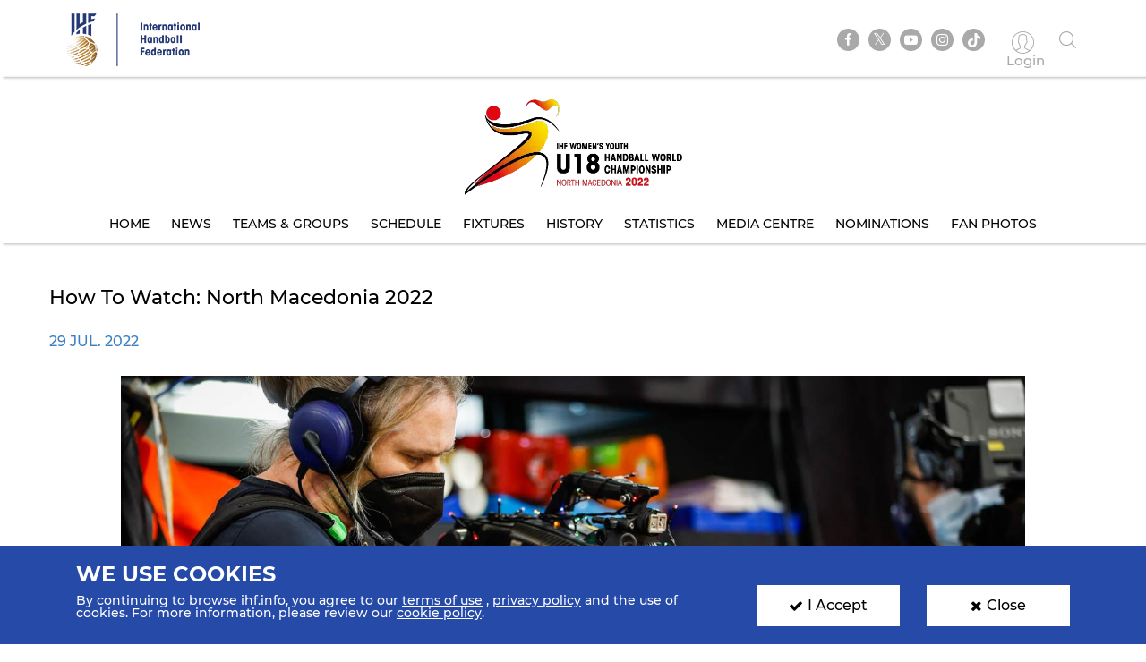

--- FILE ---
content_type: text/html; charset=UTF-8
request_url: https://www.ihf.info/competitions/youth-women/311/2022-ihf-womens-youth-u18-world-championship-in-north-macedonia/93593/news/100309
body_size: 7112
content:
<!DOCTYPE html>
<html lang="en" dir="ltr" prefix="content: http://purl.org/rss/1.0/modules/content/  dc: http://purl.org/dc/terms/  foaf: http://xmlns.com/foaf/0.1/  og: http://ogp.me/ns#  rdfs: http://www.w3.org/2000/01/rdf-schema#  schema: http://schema.org/  sioc: http://rdfs.org/sioc/ns#  sioct: http://rdfs.org/sioc/types#  skos: http://www.w3.org/2004/02/skos/core#  xsd: http://www.w3.org/2001/XMLSchema# ">
<head>
          <!-- Global site tag (gtag.js) - Google Analytics -->
      <script>
        let ga_id = "G-L2DC7J793W";
        let ga_script = document.createElement('script');
        ga_script.setAttribute('src', 'https://www.googletagmanager.com/gtag/js?id='+ga_id);
        document.head.appendChild(ga_script);
        let gtag_script = document.createElement('script');
        gtag_script.text = "window.dataLayer = window.dataLayer || [];function gtag(){dataLayer.push(arguments);}gtag('js', new Date());gtag('config', '"+ga_id+"');";
        document.head.appendChild(gtag_script);
      </script>
    
    <meta charset="utf-8" />
<meta name="twitter:card" content="summary_large_image" />
<link rel="canonical" href="https://www.ihf.info/competitions/youth-women/311/2022-ihf-womens-youth-u18-world-championship-in-north-macedonia/93593/news/100309" />
<meta name="twitter:title" content="News" />
<meta name="twitter:description" content="" />
<meta name="twitter:url" content="http://www.ihf.info/competitions/youth-women/311/2022-ihf-womens-youth-u18-world-championship-in-north-macedonia/93593/news/100309" />
<meta name="twitter:image" content="https://www.ihf.info/themes/ihf_theme/assets/img/logo.png?695" />
<script>var pfHeaderImgUrl = '';var pfHeaderTagline = '';var pfdisableClickToDel  = ;var pfHideImages = ;var pfImageDisplayStyle = '';var pfDisablePDF = ;var pfDisableEmail = ;var pfDisablePrint = ;var pfCustomCSS = '';var pfPlatform = 'Drupal 8';(function(){var js, pf;pf = document.createElement('script');pf.type = 'text/javascript';pf.src='//cdn.printfriendly.com/printfriendly.js';document.getElementsByTagName('head')[0].appendChild(pf)})();</script>
<meta name="Generator" content="Drupal 8 (https://www.drupal.org)" />
<meta name="MobileOptimized" content="width" />
<meta name="HandheldFriendly" content="true" />
<meta name="viewport" content="width=device-width, initial-scale=1.0" />
<link rel="shortcut icon" href="/sites/default/files/favicon.ico" type="image/vnd.microsoft.icon" />

    <meta name="viewport" content="width=device-width, initial-scale=1.0" />
    <title>IHF | News</title>
    <link rel="stylesheet" media="all" href="/core/themes/stable/css/system/components/ajax-progress.module.css?t97un9" />
<link rel="stylesheet" media="all" href="/core/themes/stable/css/system/components/align.module.css?t97un9" />
<link rel="stylesheet" media="all" href="/core/themes/stable/css/system/components/autocomplete-loading.module.css?t97un9" />
<link rel="stylesheet" media="all" href="/core/themes/stable/css/system/components/fieldgroup.module.css?t97un9" />
<link rel="stylesheet" media="all" href="/core/themes/stable/css/system/components/container-inline.module.css?t97un9" />
<link rel="stylesheet" media="all" href="/core/themes/stable/css/system/components/clearfix.module.css?t97un9" />
<link rel="stylesheet" media="all" href="/core/themes/stable/css/system/components/details.module.css?t97un9" />
<link rel="stylesheet" media="all" href="/core/themes/stable/css/system/components/hidden.module.css?t97un9" />
<link rel="stylesheet" media="all" href="/core/themes/stable/css/system/components/item-list.module.css?t97un9" />
<link rel="stylesheet" media="all" href="/core/themes/stable/css/system/components/js.module.css?t97un9" />
<link rel="stylesheet" media="all" href="/core/themes/stable/css/system/components/nowrap.module.css?t97un9" />
<link rel="stylesheet" media="all" href="/core/themes/stable/css/system/components/position-container.module.css?t97un9" />
<link rel="stylesheet" media="all" href="/core/themes/stable/css/system/components/progress.module.css?t97un9" />
<link rel="stylesheet" media="all" href="/core/themes/stable/css/system/components/reset-appearance.module.css?t97un9" />
<link rel="stylesheet" media="all" href="/core/themes/stable/css/system/components/resize.module.css?t97un9" />
<link rel="stylesheet" media="all" href="/core/themes/stable/css/system/components/sticky-header.module.css?t97un9" />
<link rel="stylesheet" media="all" href="/core/themes/stable/css/system/components/system-status-counter.css?t97un9" />
<link rel="stylesheet" media="all" href="/core/themes/stable/css/system/components/system-status-report-counters.css?t97un9" />
<link rel="stylesheet" media="all" href="/core/themes/stable/css/system/components/system-status-report-general-info.css?t97un9" />
<link rel="stylesheet" media="all" href="/core/themes/stable/css/system/components/tabledrag.module.css?t97un9" />
<link rel="stylesheet" media="all" href="/core/themes/stable/css/system/components/tablesort.module.css?t97un9" />
<link rel="stylesheet" media="all" href="/core/themes/stable/css/system/components/tree-child.module.css?t97un9" />
<link rel="stylesheet" media="all" href="/core/themes/stable/css/views/views.module.css?t97un9" />
<link rel="stylesheet" media="all" href="/modules/contrib/printfriendly/css/printfriendly.css?t97un9" />
<link rel="stylesheet" media="all" href="/themes/ihf_theme/assets/css/bootstrap.min.css?t97un9" />
<link rel="stylesheet" media="all" href="/themes/ihf_theme/assets/css/slick.css?t97un9" />
<link rel="stylesheet" media="all" href="/themes/ihf_theme/assets/css/font-awesome.css?t97un9" />
<link rel="stylesheet" media="all" href="/themes/ihf_theme/assets/css/icomoon.css?t97un9" />
<link rel="stylesheet" media="all" href="/themes/ihf_theme/assets/css/style.css?t97un9" />

    
<!--[if lte IE 8]>
<script src="/core/assets/vendor/html5shiv/html5shiv.min.js?v=3.7.3"></script>
<![endif]-->

</head>
<body>
<a href="#main-content" class="visually-hidden focusable">
    Skip to main content
</a>

  <div class="dialog-off-canvas-main-canvas" data-off-canvas-main-canvas>
    <div class="layout-container">

    <header role="banner">
        
    </header>

    
    

    

    

    







    <main role="main">
        <a id="main-content" tabindex="-1"></a>
                     <div class="competition-header">
                <header>
    <div class="site-tools">
        <div class="container">
            <div class="row">
                <div class="col-xs-6 site-logo-mob">
                    <div class="site-logo">
                        <a href="/">
                                                        <img src="/themes/ihf_theme/assets/img/logo.png?84" alt="IHF logo">
                        </a>
                    </div>
                </div>
                <div class="col-xs-6 menuOption">
                    <div class="socialMedia ">
                        <ul class="links">
                            <div class="social-media">
                              <li><a href="https://www.facebook.com/ihfworldhandball" target="_blank" class="facebook"><i class="fa fa-facebook" aria-hidden="true"></i></a></li>
                              <li><a href="https://twitter.com/ihfhandball" target="_blank" class="twitter"><i class="fa fa-twitter" aria-hidden="true"></i></a></li>
                              <li><a href="https://www.youtube.com/channel/UCUhAEljbC3MwnI9-ueItMQA" target="_blank" class="youtube"><i class="fa fa-youtube-play" aria-hidden="true"></i></a></li>
                              <li><a href="https://www.instagram.com/ihfworldhandball" target="_blank" class="insta"><i class="fa fa-instagram" aria-hidden="true"></i></a></li>
                              <li class="tiktok"><a href="https://www.tiktok.com/@ihfworldhandball?_t=8fFEU4CZBLS&_r=1" target="_blank" class="tikto"><img src="/themes/ihf_theme/assets/img/tiktok.svg" class="fa"></a></li>
                            </div>

                                                            <li><a href="/user" class="log-in"><i class="icon-user1" aria-hidden="true"></i><span> Login </span></a></li>
                                                        <li><a href="" class="search"><i class="icon-search" aria-hidden="true"></i></a></li>
                        </ul>
                    </div>
                                          <div>
    <div class="search-block-form" data-drupal-selector="search-block-form" id="block-ihf-theme-search" role="search">
  
    
      <div id="IHF-search"><form action="/search/node" method="get" id="search-block-form" accept-charset="UTF-8">
  <div class="js-form-item form-item js-form-type-search form-item-keys js-form-item-keys form-no-label">
      <label for="edit-keys" class="visually-hidden">Search</label>
        <input title="Enter the terms you wish to search for." data-drupal-selector="edit-keys" type="search" id="edit-keys" name="keys" value="" size="15" maxlength="128" class="form-search" />

        </div>
<input data-drupal-selector="edit-submit" type="submit" id="edit-submit" value="Search" class="button js-form-submit form-submit" />

</form>
  </div>
  </div>

  </div>

                                    </div>
            </div>
        </div>
    </div>

                  <div>
    <div id="block-competitionheader">
  
    
      <style>
    .main-menu li a {
        color: #000000;
    }
    .main-menu li a:hover, .main-menu li a.is-active {
        background-color: #ffffff;
        color: #3b7fc0;
        text-shadow: none;
    }

</style>

<div class="main-menu" style="background-image: url(https://www.ihf.info/sites/default/files/2022-07/mkd-header.png)">
    <div class="container">
        <a href="/competitions/youth-women/311/9th-ihf-womens-youth-u18-world-championship-2022-north-macedonia/93593">
            <img alt=" Competition logo" src="https://www.ihf.info/sites/default/files/2022-07/MKD-logo_1.png" class="compLogo">
        </a>
        <div id="nav-icon3">
            <span></span>
            <span></span>
            <span></span>
            <span></span>
        </div>
        <div>
            <nav class="mobile-nav" role="navigation" aria-labelledby="block-personalmainmenu--2-menu" id="block-personalmainmenu--2">
                <ul class="menu sf-js-enabled sf-arrows" style="touch-action: pan-y;">
                                            <li>
                                                        <a href="/competitions/youth-women/311/9th-ihf-womens-youth-u18-world-championship-2022-north-macedonia/93593" class="">Home</a>
                        </li>
                        <li>
                                                        <a href="/competitions/youth-women/311/9th-ihf-womens-youth-u18-world-championship-2022-north-macedonia/93593/news" class="">News</a>
                        </li>
                                        <li>
                                                                                                    <a href="/competitions/youth-women/311/9th-ihf-womens-youth-u18-world-championship-2022-north-macedonia/93593/groups-rankings" class="">Teams &amp; Groups</a>
                    </li>
                                            <li>
                                                        <a href="/competitions/youth-women/311/9th-ihf-womens-youth-u18-world-championship-2022-north-macedonia/93593/matches/2022-08-10" class="">Schedule</a>
                        </li>
                    
                                            <li>
                                                        <a href="/competitions/youth-women/311/9th-ihf-womens-youth-u18-world-championship-2022-north-macedonia/93593/stage-matches/94902" class="">Fixtures</a>
                        </li>
                                                                <li>
                                                        <a href="/competitions/youth-women/311/9th-ihf-womens-youth-u18-world-championship-2022-north-macedonia/93593/history" class="">History</a>
                        </li>
                        <li>
                                                        <a href="/competitions/youth-women/311/9th-ihf-womens-youth-u18-world-championship-2022-north-macedonia/93593/statistics" class="">Statistics</a>
                        </li>
                        <li>
                                                        <a href="/competitions/youth-women/311/9th-ihf-womens-youth-u18-world-championship-2022-north-macedonia/93593/gallery" class="">Media Centre</a>
                        </li>
                                                                        <li>
                                                        <a href="/competitions/youth-women/311/9th-ihf-womens-youth-u18-world-championship-2022-north-macedonia/93593/nominations" class="">Nominations</a>
                        </li>
                        <li>
                                                        <a href="/competitions/youth-women/311/9th-ihf-womens-youth-u18-world-championship-2022-north-macedonia/93593/fan-photos" class="">Fan Photos</a>
                        </li>
                    
                                    </ul>
            </nav>
        </div>
    </div>
</div>

  </div>

  </div>

    </header>
<style>
  .search-block-form.contextual-region {
    position: unset;
  }
  .fa.fa-twitter::before{
    content:"𝕏";
    font-size:1.2em;
  }
</style>
                    </div>
        

        <div class="layout-content">
            
                        
            
            
            
            <div class="container">
                <div class="row">
                    <div>  <div>
    <div data-drupal-messages-fallback class="hidden"></div><div id="block-ihf-theme-content">
  
    
      <div class="js-view-dom-id-34cf3fae230f15125c4b0b0e18e2e4c23afc83df1d79fefc3e677c98e863862e">
  
  
  

  
  
  

      <div class="views-row">
<section class="newsDetails card iconWithDate">
    <div class="container">
        <div class="row">
                            <h1 class="sectionHeading"><span>How to watch: North Macedonia 2022</span>
</h1>
            
                                    <p class="topDate">29 Jul. 2022</p>
                                                                    <div class="col-lg-12 newsBody">
                <img src="/sites/default/files/styles/news_details/public/2022-07/_C4_0806.jpg?itok=4xPXDAQH" alt="How to watch: North Macedonia 2022" class="img-responsive topImage">
                <div class="newsText">
                    
            <div><p><meta charset="UTF-8" /></p>

<p class="text-align-justify">Starting on Saturday 30 July, the 9th edition of the IHF Women’s Youth (U18) Handball World Championship will feature 32 teams for the first time, who will play overall 116 games in the three venues Boris Trajkovski, Jane Sandanski Hall 1 and Jane Sandanski Hall 2, with the finals taking place on Wednesday 10 August. Here is how you can watch all the action.</p>

<p class="text-align-justify"><strong>North Macedonia – TV broadcast, live stream information</strong><br />
<em>Information correct as of 9:00 CEST 29 July. All information is subject to change.</em></p>

<p class="text-align-justify"><strong>Free live stream</strong></p>

<p class="text-align-justify">For all territories without rights-holder agreements, all games will be streamed live via the official <a href="https://www.youtube.com/channel/UCNxIzSQ_GOWPmpC_V1oQVIA">IHF - Competitions YouTube channel</a>.</p>

<p class="text-align-justify"><em>Please note that these territories are subject to updates throughout North Macedonia 2022 and geo-blocking will occur if/when a broadcast agreement is reached.</em></p>

<p class="text-align-justify"><strong>Television rights-holders</strong><br />
<em>Geo-blocking will apply on the IHF – Competitions YouTube channel, check local station listings, some broadcasters may not show every game live.</em></p>

<p class="text-align-justify"><em>Asia</em></p>

<p class="text-align-justify">Islamic Republic of Iran: VOA (all Iran matches live)</p>

<p class="text-align-justify"><em>Europe</em></p>

<p class="text-align-justify">Czech Republic: AMC / Sport 1 (all Czech Republic matches plus tbc)<br />
Denmark: viaplay (all Denmark matches plus tbc)<br />
Hungary: AMC / Sport 1 (all Hungary matches plus tbc) <br />
Netherlands: viaplay (all Netherlands matches plus tbc)<br />
Norway: viaplay (all Norway matches plus tbc)<br />
Slovakia: AMC / Sport 1 (all Slovakia matches plus tbc)<br />
Spain: tbc<br />
Sweden: viaplay (all Sweden matches plus tbc)</p>

<p class="text-align-justify"><em>South and Central America </em></p>

<p class="text-align-justify">Brazil: Nsports Canal Olímpico do Brasil (all Brazil matches)<br />
LATAM: tbc<span style="font-family: Arial, sans-serif; font-size: 10pt; color: black;"> </span></p>
</div>
      
                </div>
            </div>

                                                            </div>
    </div>
</section>
</div>

    

  
  

  
  
</div>

  </div>

  </div>
</div>
                </div>
            </div>

            
            
                              <div>
    <div class="views-element-container" id="block-views-block-related-news-competition-related-news-block-2">
  
    
      <div class="js-view-dom-id-c6ef03b3f4d0c956097cfc17a76e201f27e33a006c36f073e459589f2a5ef1f2">
  
  
  

  
  
  

  <section class="card newsCard newsDetails">
    <div class="container">
        <div class="row">
            <h1 class="sectionHeading">more topics</h1>
                                <div class="col-md-3 col-sm-6 col-xs-12">
    <a href="/competitions/youth-women/311/2022-ihf-womens-youth-u18-world-championship-in-north-macedonia/93593/news/102275">
        <div class="cardBody">
            <div class="cardImage">
                <img src="/sites/default/files/styles/competition_homepage_news/public/2022-08/Winners%20KOR_330x150_0.jpg?itok=mo4Oh01i" class="img-responsive" alt="Republic of Korea seal historic win at North Macedonia 2022">
            </div>
            <div class="cardText">
                <span class="cardDate"><time datetime="2022-08-10T12:00:00Z">10 Aug. 2022</time>
</span>
                <h2>Republic of Korea seal historic win at North Macedonia 2022</h2>
                <a href="/competitions/youth-women/311/2022-ihf-womens-youth-u18-world-championship-in-north-macedonia/93593/news/102275" class="btn btn-card"><i class="fa fa-caret-right secondary-color"></i>Read More</a>
            </div>
        </div>
    </a>
</div>
                                <div class="col-md-3 col-sm-6 col-xs-12">
    <a href="/competitions/youth-women/311/2022-ihf-womens-youth-u18-world-championship-in-north-macedonia/93593/news/102271">
        <div class="cardBody">
            <div class="cardImage">
                <img src="/sites/default/files/styles/competition_homepage_news/public/2022-08/Minseo%20Kim_330x150.jpg?itok=EMKuJnvm" class="img-responsive" alt="North Macedonia 2022 All-star Team">
            </div>
            <div class="cardText">
                <span class="cardDate"><time datetime="2022-08-10T12:00:00Z">10 Aug. 2022</time>
</span>
                <h2>North Macedonia 2022 All-star Team</h2>
                <a href="/competitions/youth-women/311/2022-ihf-womens-youth-u18-world-championship-in-north-macedonia/93593/news/102271" class="btn btn-card"><i class="fa fa-caret-right secondary-color"></i>Read More</a>
            </div>
        </div>
    </a>
</div>
                                <div class="col-md-3 col-sm-6 col-xs-12">
    <a href="/competitions/youth-women/311/2022-ihf-womens-youth-u18-world-championship-in-north-macedonia/93593/news/102051">
        <div class="cardBody">
            <div class="cardImage">
                <img src="/sites/default/files/styles/competition_homepage_news/public/2022-08/_C5_0281-2.jpg?itok=A_EsBule" class="img-responsive" alt="Final day crowns new women’s youth world champions ">
            </div>
            <div class="cardText">
                <span class="cardDate"><time datetime="2022-08-10T12:00:00Z">10 Aug. 2022</time>
</span>
                <h2>Final day crowns new women’s youth world champions </h2>
                <a href="/competitions/youth-women/311/2022-ihf-womens-youth-u18-world-championship-in-north-macedonia/93593/news/102051" class="btn btn-card"><i class="fa fa-caret-right secondary-color"></i>Read More</a>
            </div>
        </div>
    </a>
</div>
                                <div class="col-md-3 col-sm-6 col-xs-12">
    <a href="/competitions/youth-women/311/2022-ihf-womens-youth-u18-world-championship-in-north-macedonia/93593/news/100499">
        <div class="cardBody">
            <div class="cardImage">
                <img src="/sites/default/files/styles/competition_homepage_news/public/2022-08/Ball_330x150.jpg?itok=ZfjQE4hs" class="img-responsive" alt="North Macedonia 2022: Squad changes">
            </div>
            <div class="cardText">
                <span class="cardDate"><time datetime="2022-08-10T12:00:00Z">10 Aug. 2022</time>
</span>
                <h2>North Macedonia 2022: Squad changes</h2>
                <a href="/competitions/youth-women/311/2022-ihf-womens-youth-u18-world-championship-in-north-macedonia/93593/news/100499" class="btn btn-card"><i class="fa fa-caret-right secondary-color"></i>Read More</a>
            </div>
        </div>
    </a>
</div>
                    </div>
    </div>
</section>
    

  
  

  
  
</div>

  </div>

  </div>

            
            
            
            
                    </div>


                      <div>
    <div id="block-competitionfooter">
  
    
      
<div class="competition-header">
    <div class="main-menu footerMenu" style="background-image: url(https://www.ihf.info/sites/default/files/2022-07/mkd-footer.png)">
        <div class="container">
            <div id='toTop'><i class="fa fa-angle-up" aria-hidden="true"></i><p>Top</p></div>
            <a href="/competitions/youth-women/311/9th-ihf-womens-youth-u18-world-championship-2022-north-macedonia/93593">
                <img alt=" Competition logo" src="https://www.ihf.info/sites/default/files/2022-07/MKD-logo_1.png" class="compLogo">
            </a>
            <div id="nav-icon3">
                <span></span>
                <span></span>
                <span></span>
                <span></span>
            </div>
            <div>
                <nav class="mobile-nav" role="navigation" aria-labelledby="block-personalmainmenu--2-menu" id="block-personalmainmenu--2">
                    <ul class="menu sf-js-enabled sf-arrows" style="touch-action: pan-y;">
                                                    <li>
                                                                <a href="/competitions/youth-women/311/9th-ihf-womens-youth-u18-world-championship-2022-north-macedonia/93593" class="">Home</a>
                            </li>

                            <li>
                                                                <a href="/competitions/youth-women/311/9th-ihf-womens-youth-u18-world-championship-2022-north-macedonia/93593/news" class="">News</a>
                            </li>
                                                <li>
                                                                                                                    <a href="/competitions/youth-women/311/9th-ihf-womens-youth-u18-world-championship-2022-north-macedonia/93593/groups-rankings" class="">Teams &amp; Groups</a>
                        </li>

                                                    <li>
                                                                <a href="/competitions/youth-women/311/9th-ihf-womens-youth-u18-world-championship-2022-north-macedonia/93593/matches/2022-08-10" class="">Schedule</a>
                            </li>
                        
                                                    <li>
                                                                <a href="/competitions/youth-women/311/9th-ihf-womens-youth-u18-world-championship-2022-north-macedonia/93593/stage-matches/94902" class="">Fixtures</a>
                            </li>
                        
                                                    <li>
                                                                <a href="/competitions/youth-women/311/9th-ihf-womens-youth-u18-world-championship-2022-north-macedonia/93593/history" class="">History</a>
                            </li>
                            <li>
                                                                <a href="/competitions/youth-women/311/9th-ihf-womens-youth-u18-world-championship-2022-north-macedonia/93593/statistics" class="">Statistics</a>
                            </li>
                            <li>
                                                                <a href="/competitions/youth-women/311/9th-ihf-womens-youth-u18-world-championship-2022-north-macedonia/93593/gallery" class="">Media Centre</a>
                            </li>
                                                                                    <li>
                                                                <a href="/competitions/youth-women/311/9th-ihf-womens-youth-u18-world-championship-2022-north-macedonia/93593/nominations" class="">Nominations</a>
                            </li>
                            <li>
                                                                <a href="/competitions/youth-women/311/9th-ihf-womens-youth-u18-world-championship-2022-north-macedonia/93593/fan-photos" class="">Fan Photos</a>
                            </li>
                        
                                            </ul>
                </nav>
            </div>
        </div>
    </div>
</div>

  </div>

  </div>

        
        <footer>
        <div class="topFooter">
        <div class="container no-padding">
            <div class="row">
                <div class="col-md-3 col-sm-12 partnersTitle">
                    <h3> IHF Partners <span>Thanks to our great supporters.</span></h3>
                </div>
                <div class="col-md-9 col-sm-12 partnersSlider ">
                    <a href="http://www.gerflor.com/" target="_blank" class="sliderItem"><img src="/themes/ihf_theme/assets/img/partners/3-new.jpg"></a>
                    <a href="https://hummel.net/" target="_blank" class="sliderItem"><img src="/themes/ihf_theme/assets/img/partners/5-new.jpg"></a>
                    <a href="https://sportfive.com/" target="_blank" class="sliderItem"><img src="/themes/ihf_theme/assets/img/partners/2-new.jpg?212"></a>
                    <a href="http://www.molten.co.jp/sports/en/handball/index.html" target="_blank" class="sliderItem"><img src="/themes/ihf_theme/assets/img/partners/1m-new.jpg"></a>
                                    </div>
            </div>
        </div>
    </div>
    <div class="bottomFooter">
        <div class="container no-padding">
            <div class="row">
                <div class="col-md-8 col-sm-6 col-xs-12">
                    <div class="footerLogo">
                        <img src="/themes/ihf_theme/assets/img/small-logo.png?212">
                        <img src="/themes/ihf_theme/assets/img/footer-logo.png">
                    </div>
                    <p>All rights reserved © 2026 IHF</p>
                    <ul>
                                                <li><a href="/sitemap">Sitemap</a></li>
                                                <li><a href="/privacy-statement">Privacy Statement</a></li>
                                                <li><a href="/terms-of-use">Terms of Use</a></li>
                                                <li><a href="/contact-us">Contact Us</a></li>
                                                <li><a href="/ihf-mobile-app">Mobile Apps</a></li>
                    </ul>
                </div>
                                      <div>
    <div class="newsletter-form-id" data-drupal-selector="newsletter-form-id" id="block-newsletterblock">
  
    
      <form action="/competitions/youth-women/311/2022-ihf-womens-youth-u18-world-championship-in-north-macedonia/93593/news/100309" method="post" id="newsletter-form-id" accept-charset="UTF-8">
  <div class="col-md-4 col-sm-6 col-xs-12 no-padding">
    <div class="newsLetter">
        <h3>SIGN UP FOR OUR NEWSLETTER</h3>
        <div class="subTitle">Submit your email address below to get our latest news.</div>
        <div class="input-group hide-label"><div class="js-form-item form-item js-form-type-textfield form-item-email js-form-item-email form-no-label">
        <input class="form-control form-text required" placeholder="Enter your mail here..." data-drupal-selector="edit-email" type="text" id="edit-email" name="email" value="" size="60" maxlength="128" required="required" aria-required="true" />

        </div>
<input class="btn-secondary-color btn button js-form-submit form-submit" data-drupal-selector="edit-submit-nl" type="submit" id="edit-submit-nl" name="op" value="Send" />
</div><div class="status_message"></div><input autocomplete="off" data-drupal-selector="form-jxlnd9bcjbdo53d6gstzxyj9j5eh5iew7ppzi5kqsmw" type="hidden" name="form_build_id" value="form-JxlNd9Bcjbdo53d6GstzXyJ9J5EH5IeW7PPZI5KqSMw" />
<input data-drupal-selector="edit-newsletter-form-id" type="hidden" name="form_id" value="newsletter_form_id" />

    </div>
</div>

</form>

  </div>

  </div>

                                                                                                                                                                                                                                                            </div>
        </div>
    </div>
</footer>

                      <div>
    <div id="block-cookiesblock">
  
    
      <section class="cookies" id="cookie">
    <div class="container cookies-container">
        <div class="row">
            <div class="col-md-8">
                <h2>We use cookies</h2>
                <p>
                    <p>By continuing to browse ihf.info, you agree to our <a class="white-color" href="/terms-of-use" style="text-decoration:underline" title="terms of use">terms of use</a> , <a class="white-color" href="/privacy-statement" style="text-decoration:underline" title="privacy policy">privacy policy</a> and the use of cookies. For more information, please review our <a class="white-color" href="/cookies" style="text-decoration:underline" title="cookie policy">cookie policy</a>.</p>

                </p>
            </div>
            <div class="col-md-2">
                <a class="accept-cookies-btn"><i class="fa fa-check" aria-hidden="true"></i>I Accept</a>
            </div>
          <div class="col-md-2">
            <a class="close-cookies-btn"><i class="fa fa-times" aria-hidden="true"></i>Close</a>
          </div>
        </div>
    </div>
</section>

  </div>

  </div>

        
        
        
    </main>

    
</div>
  </div>


<script type="application/json" data-drupal-selector="drupal-settings-json">{"path":{"baseUrl":"\/","scriptPath":null,"pathPrefix":"","currentPath":"competitions\/youth-women\/311\/2022-ihf-womens-youth-u18-world-championship-in-north-macedonia\/93593\/news\/100309","currentPathIsAdmin":false,"isFront":false,"currentLanguage":"en","currentQuery":{"q":"\/competitions\/youth-women\/311\/2022-ihf-womens-youth-u18-world-championship-in-north-macedonia\/93593\/news\/100309"}},"pluralDelimiter":"\u0003","suppressDeprecationErrors":true,"ajaxPageState":{"libraries":"core\/drupal.ajax,core\/html5shiv,core\/jquery.form,ihf_about\/coach-project,ihf_about\/education-courses,ihf_about\/olympic-solidarity,ihf_about\/player-project,ihf_competitions\/sse-live-scores,ihf_theme\/bootstrap,ihf_theme\/filestyle,ihf_theme\/fontawesome,ihf_theme\/icomoon,ihf_theme\/jquery-progressbar,ihf_theme\/scrollreveal,ihf_theme\/slick,ihf_theme\/styles,ihf_theme\/superfish,printfriendly\/printfriendly-libraries,system\/base,views\/views.module","theme":"ihf_theme","theme_token":null},"ajaxTrustedUrl":{"form_action_p_pvdeGsVG5zNF_XLGPTvYSKCf43t8qZYSwcfZl2uzM":true,"\/competitions\/youth-women\/311\/2022-ihf-womens-youth-u18-world-championship-in-north-macedonia\/93593\/news\/100309?q=\/competitions\/youth-women\/311\/2022-ihf-womens-youth-u18-world-championship-in-north-macedonia\/93593\/news\/100309\u0026ajax_form=1":true,"\/search\/node":true},"ajax":{"edit-submit-nl":{"callback":"::submitNewsletter","event":"mousedown","keypress":true,"prevent":"click","url":"\/competitions\/youth-women\/311\/2022-ihf-womens-youth-u18-world-championship-in-north-macedonia\/93593\/news\/100309?q=\/competitions\/youth-women\/311\/2022-ihf-womens-youth-u18-world-championship-in-north-macedonia\/93593\/news\/100309\u0026ajax_form=1","dialogType":"ajax","submit":{"_triggering_element_name":"op","_triggering_element_value":"Send"}}},"user":{"uid":0,"permissionsHash":"8c7a41f823ec0393823bda349758fdbbbbc9ceb93827a578f0354be314bd7c44"}}</script>
<script src="/core/assets/vendor/jquery/jquery.min.js?v=3.5.1"></script>
<script src="/core/assets/vendor/jquery-once/jquery.once.min.js?v=2.2.3"></script>
<script src="/core/misc/drupalSettingsLoader.js?v=8.9.20"></script>
<script src="/core/misc/drupal.js?v=8.9.20"></script>
<script src="/core/misc/drupal.init.js?v=8.9.20"></script>
<script src="/modules/custom/ihf_about/js/players-project.js?t97un9"></script>
<script src="/modules/custom/ihf_about/js/coach-project.js?t97un9"></script>
<script src="/modules/custom/ihf_about/js/olympic-solidarity.js?t97un9"></script>
<script src="/modules/custom/ihf_about/js/education-courses.js?t97un9"></script>
<script src="/themes/ihf_theme/assets/js/bootstrap.min.js?t97un9"></script>
<script src="/themes/ihf_theme/assets/js/slick.js?t97un9"></script>
<script src="/themes/ihf_theme/assets/js/superfish.js?t97un9"></script>
<script src="/themes/ihf_theme/assets/js/jQuery-plugin-progressbar.js?t97un9"></script>
<script src="/themes/ihf_theme/assets/js/main.js?t97un9"></script>
<script src="/themes/ihf_theme/assets/js/scrollreveal.min.js?t97un9"></script>
<script src="/themes/ihf_theme/assets/js/bootstrap-filestyle.min.js?t97un9"></script>
<script src="/modules/custom/ihf_core/js/eventsource.polyfill.min.js?t97un9"></script>
<script src="/modules/custom/ihf_competitions/js/sse-live-scores.js?t97un9"></script>
<script src="/core/assets/vendor/jquery-form/jquery.form.min.js?v=4.22"></script>
<script src="/core/misc/progress.js?v=8.9.20"></script>
<script src="/core/misc/ajax.js?v=8.9.20"></script>
<script src="/core/themes/stable/js/ajax.js?v=8.9.20"></script>

<script>(function(){function c(){var b=a.contentDocument||a.contentWindow.document;if(b){var d=b.createElement('script');d.innerHTML="window.__CF$cv$params={r:'9c1a83786dc0bd4a',t:'MTc2OTAzNzMyNg=='};var a=document.createElement('script');a.src='/cdn-cgi/challenge-platform/scripts/jsd/main.js';document.getElementsByTagName('head')[0].appendChild(a);";b.getElementsByTagName('head')[0].appendChild(d)}}if(document.body){var a=document.createElement('iframe');a.height=1;a.width=1;a.style.position='absolute';a.style.top=0;a.style.left=0;a.style.border='none';a.style.visibility='hidden';document.body.appendChild(a);if('loading'!==document.readyState)c();else if(window.addEventListener)document.addEventListener('DOMContentLoaded',c);else{var e=document.onreadystatechange||function(){};document.onreadystatechange=function(b){e(b);'loading'!==document.readyState&&(document.onreadystatechange=e,c())}}}})();</script></body>
</html>
